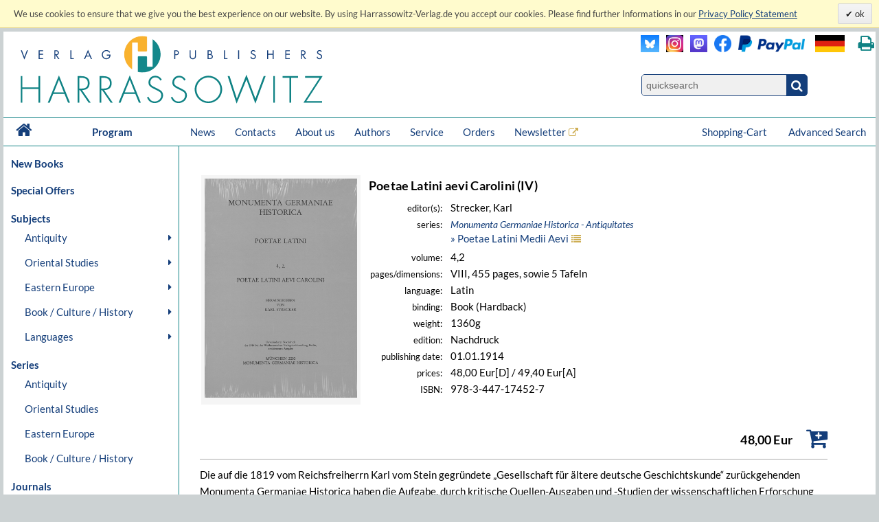

--- FILE ---
content_type: text/html; charset=UTF-8
request_url: https://www.harrassowitz-verlag.de/isbn_9783447174527.ahtml
body_size: 12466
content:
<!DOCTYPE html>
<html>
<head>
<meta http-equiv="content-type" content="text/html; charset=utf-8" />
<meta http-equiv="cache-control" content="max-age=0" />
<meta http-equiv="cache-control" content="no-cache" />
<meta http-equiv="expires" content="Thu, 01 Apr 2012 00:00:00 GMT" />
<meta http-equiv="pragma" content="no-cache" />
<meta name="generator" content="OrderOnline DatabasePublishing/" />
<meta name="generator-company" content="MSU Medien-Service-Untermain GmbH, Weichertstasse 20, 63741 Aschaffenburg" />
<meta name="generator-url" content="http://www.msu.biz/" />
<title>Harrassowitz Verlag - The Harrassowitz Publishing House Harrassowitz Verlag</title>
<meta name="google-site-verification" content="Loc1HT-pLCE2ebWSfws7i_A77unA_P-T0P0TEAIbpSY" />
<meta name="content-language" content="en" />
<meta name="author" content="The Harrassowitz Publishing House" />
<meta name="audience" content="all" />
<meta name="publisher" content="The Harrassowitz Publishing House" />
<meta name="revisit-after" content="1 days" />
<meta name="description" lang="en" content="The Harrassowitz Verlag publishes scholarly books and periodicals on Oriental, Slavic and Book and Library Studies. The publishing section forms one part of Otto Harrassowitz GmbH & Co. KG." />
<meta name="robots" content="index, follow, noodp" />
<meta name="copyright" content="The Harrassowitz Publishing House" />
<meta name="page-topic" content="Books" />
<meta name="keywords" lang="en" content="Oriental,Studies,Slavic,Studies,Cultural,History,Ancient,Near,East,Classical,Studies,Egyptology,Orientalistik,Kulturgeschichte,Geschichte,Osteuropa,Slavistik,Slawistik,Verlag,Publisher,2,Weltkrieg,Achämeniden,Aegean,Studies,African,Studies,Afrikanistik,Ägäis/Geschichte,Ägypten/Christen,Ägypten/Literatur,Ägyptologie,Akkadian,Albanien,Altägyptische,Religion,Altaistic,Studies,Altaistik,Alte,Geschichte,Altes,Testament,Altorientalistik,Anatolian,Studies,Ancient,Near,East,Ancient,Near,Eastern,History,Ancient,Near,Eastern,Studies,Ancient,Palestine,Anthropology,Antike,Antikes,Bauwesen,Arabic,dialects,Arabic,grammar,Arabic,grammarians,Arabic,lexigography,Arabic,linguistics,Arabic,Studies,Arabistik,Aramäisch,Aramaistik,Archaeology,Archäologie,Art,History,Asien,Assyria,Assyriology,Äthiopien,Äthiopistik,Außereuropäische,Geschichte,Balkan,Balkan,Studies,Barock,Biblical,Studies,Bibliotheksgeschichte,Bibliothekswissenschaften,Bosnien,und,Herzegowina,Bronzezeit,Buch-,und,Bibliotheksgeschichte,Buchdruck,Buchgeschichte,Buddhist,Studies,Byzantine,Studies,Byzantinistik,Central,Asian,Studies,China,Chinese,studies,Christian,Orient,Christlicher,Orient,christlich-islamische,Beziehungen,Classical,Arabic,language,Codicology,Coptology,Cultural,Studies,Dialectology,Drittes,Reich,Early,Modern,Times,East,Asia,Studies,East,European,History,Egyptology,Erster,Weltkrieg,Ethiopian,Studies,Ethnografie,Ethnologie,Etymology,Finno-ugric,Studies,Finnougristik,Folklore,Studies,Franckesche,Stiftungen,Frühe,Neuzeit,Gallipoli,Gender,Studies,Germanistik,Geschichte,Griechenland/Geschichte,Handschriften,Han-Dynastie,Häresie,Hebräisch,Hebraistik,Hebrew,Studies,Heiliges,Römisches,Reich,Hellenismus,Herzog,August,Bibliothek,History,History,of,Religions,Humanismus,Indien/Religion,Indien/Sprache,Indo-European,Studies,Indologie,Indology,Iranian,Studies,Iranistik,Islamic,Studies,Islamische,Theologie,Islamisches,Recht,Islamwissenschaft,Italien/Buchgeschichte,Italien/Geschichte,Japan,Japan/Kunst,Japanese,Studies,Japanologie,Jewish,Studies,Judaistik,Jüdische,Geschichte,Jüdische,Studien,Jugoslawien,Kirchengeschichte,Kirchenrecht,Klassische,Archäologie,Klassische,Philologie,Klassisches,Arabisch,Kodikologie,Kollaboration,Kommunikationsgeschichte,Kopten,Koptologie,Koranhermeneutik,Korean,Studies,Koreanistik,Kosovo,Kulturgeschichte,Kulturtheorie,Kulturwissenschaft,Kunstgeschichte,Languages,of,the,Ancient,World,Levant,Library,Studies,Linguistics,Linguistik,Literaturgeschichte,Literaturwissenschaft,Liturgiewissenschaft,Manchu,languages,Manchu-Tungusic,Mandschu,Mandschuristik,Maritime,History,Mazedonien,Mediävistik,Mediengeschichte,Mediterranean,Studies,Medizingeschichte,Metalinguistik,Middle,Assyrian,period,Middle,Eastern,Studies,Migration,Mineralogie,Missionsgeschichte,Mittelalter,Mittellatein,Mongol,language,Mongolian,Mongolic,Studies,Mongolistik,Musikgeschichte,Muslim,Studies,Mythologie,Nationalismus,Nationalsozialismus,Nationalstaat,Non,European,History,Nordic,Studies,Nubien,Numismatik,Okkupation,Ostasien,Ostasienwissenschaft,Osteuropa,Paleography,Papyrology,Partisanen,Periodicals,Philhellenismus,Philology,Philosophie,Phonetics,Phonology,Pietismus,Polen/Geschichte,Politik,Pornografie,Pottery,Prähistorische,Archäologie,Provinzialrömische,Archäologie,Publisher,Publishing,house,Quelle,Rechtsgeschichte,Reformation,Reisen,Religion,Religionswissenschaft,Religious,Studies,Renaissance,Rezeptionsgeschichte,Rhodos,Römische,Archäologie,Russia/Languages,Russian,literature,Russisch-deutsches,Wörterbuch,Russisch-orthodoxe,Kirche,Russistik,Russland/Geschichte,Sanskrit,Schamanismus,Scharia,Scholarly,books,Semitic,languages,Semitic,Studies,Semitistik,Serbisch,Sibirien,Sinologie,Sinology,Slavic,literatures,South,Asia,Studies,Sozialgeschichte,Sozialismus,Soziolinguistik,Soziologie,Sprachwissenschaft,Südostasien,Südosteuropa,Südosteuropa/Geschichte,Sutra,Symbolik,Syrien,Syrologie,Tamilen,Tempelarchitektur,Thailand/Literatur,Theologie,Theologische,Ethik,Thüringen/Geschichte,Tibetkunde,Transeurasian,Tschechien/Literaturgeschichte,Tungusic,Studies,Turcology,Türkei/Geschichte,Türkei/Politik,Turkic,linguistics,Turkic,Studies,Turkish,Studies,Typology,Ukrainistik,Uralic,Studies,Uralistik,Urbanistik,Urkunde,Uyghur,Vergleichende,Literaturwissenschaft,Verlagsgeschichte,Vorderasiatische,Archäologie,Weimarer,Republik,Wissenschaftsgeschichte,Zeitgeschichte,Zensur,Zentral-,und,Innerasienforschung,zentralasiatische,Turkologie,Zentralasienwissenschaften" />
<meta name="date" content="2026-01-03T23:33:10" />
<link rel="canonical" href="https://www.harrassowitz-verlag.de/isbn_9783447174527.ahtml" />
<script type="text/javascript" src="/mimg/jslib/jquery/jquery-1.11.2.min.js"></script>
<script type="text/javascript" src="/mimg/jslib/OO_global.js"></script>
<meta name="viewport" content="width=device-width, initial-scale=1">
<link rel="apple-touch-icon" sizes="120x120" href="/apple-touch-icon-120x120-precomposed.png" /> 
<link rel="apple-touch-icon" sizes="152x152" href="/apple-touch-icon-152x152-precomposed.png" />

<meta content="Buch | Poetae Latini aevi Carolini (IV) | 978-3-447-17452-7" name="description" data-dynamic_meta_tag="1" />
<meta property="og:type" content="book" data-dynamic_meta_tag="1" />
<meta property="og:title" content="Poetae Latini aevi Carolini (IV)" data-dynamic_meta_tag="1" />
<meta property="og:url" content="https://www.harrassowitz-verlag.de/isbn_9783447174527.ahtml" data-dynamic_meta_tag="1" />
 <meta property="og:image" content="https://www.harrassowitz-verlag.de/dzo/artikel/111/006/6321_111.jpg" data-dynamic_meta_tag="1" />
 <meta property="og:image:width" content="417" data-dynamic_meta_tag="1" />
 <meta property="og:image:height" content="600" data-dynamic_meta_tag="1" />
 <meta property="og:description" content="Buch | Harrassowitz Verlag" data-dynamic_meta_tag="1" />
<meta property="book:title" content="Poetae Latini aevi Carolini (IV)" data-dynamic_meta_tag="1" />
<meta property="book:isbn" content="978-3-447-17452-7" data-dynamic_meta_tag="1" />
<meta property="book:author" content="" data-dynamic_meta_tag="1" />
<meta property="book:release_date" content="1914-01-01" data-dynamic_meta_tag="1" /><!-- meta name=viewport content="width=device-width, initial-scale=1" -->
<script type="text/javascript" src="/mimg/jslib/jquery/jquery-impromptu-6.2.2.js"></script>
<link rel="stylesheet" href="/unit/includes/font-awesome/css/font-awesome.min.css">
<script type="text/javascript" src="/unit/includes/imagesLoaded.js"></script>
<script type="text/javascript" src="/unit/includes/nivo/jquery.nivo.slider.pack.js"></script>
<script type="text/javascript" src="/unit/includes/jquery.bpopup.min.js"></script>
<script type="text/javascript" src="/unit/includes/basic.js"></script>
<link rel="stylesheet" type="text/css" href="/unit/includes/style.css" />

  <script type="text/javascript">
  <!--
  
    function OO_check_cookie() {
      return true;
      if ('' == 'yes') return true;
      var wkid = document.cookie;
      if (wkid == '') {
        document.cookie = "test=0013";
        wkid = document.cookie;
      }
      if ( wkid.indexOf("0013") < 0  || navigator.cookieEnabled == false) {
        alert("Cookies sind in Ihrem Browser nicht aktiviert,\ndiese Funktion steht leider nicht zur Verfügung! - " + document.cookie);
        return false;
      }
      return true;
    }
    function OO_strzero(zahl) {
      if ( zahl < 10 ) return '0' + zahl;
      return zahl;
    }
    function OO_get_wkobject (obj) {
      var feld = document.getElementById(obj); //alert(feld);
      if (typeof(feld) != 'object' || feld == null ) return '';
      if (feld.type == "hidden") return(feld.value);
      if (feld.type == "text") {
        var wert = feld.value.replace(/^0+/, "");
            wert = parseInt(wert);
        feld.value = (isNaN(wert) || wert < 1) ? '' : wert;
        return(feld.value);
      }
      if (feld.type == "checkbox") return (feld.checked == true) ? feld.value : '';
      if (feld.type == 'select' || feld.type == 'select-one') return(feld[feld.selectedIndex].value);
      return '';
    }
    function ajtest(add,dest,callobj) {
      if ( 'ENG' != '') add += '&_PART_=ENG';
      //console.log(add);
      var wkein = new OO_AjaxRequest();
          wkein.callback = function() { if (AjaxResponse != '') { 
  $.prompt(AjaxResponse, { 
    buttons: { }, timeout:1500, opacity: 0,overlayspeed: 0,promptspeed: 0, closeText:'',
    position: { container: '#'+callobj, x: -270, y: -50, width:270 }
  });
}
if ( $('#cartinfoshort').length > 0 ) $('#cartinfoshort').load('/cgi-bin/cartinfo.cgi'); }
      var wkres = wkein.Request('post',dest,add);
    } 
    var wk = {};
    function OO_handleWKlist(gruppe, wkid) {
      if ( !OO_check_cookie() == true) return;
      if (gruppe == "" || gruppe == undefined) return;
      var wkarr = new Array();
      var ok = true;
      $.each(WKLIST, ok = function(key, value) {
        if ( value.group != gruppe || typeof(WKLIST[key]) != "object" ) return;
        var erg = OO_handleWK(key, 'L');
        if (typeof(erg) == 'boolean') { ok = false; return false; }
        if (typeof(erg) == 'string' && erg == '') return;
        wkarr.push('"'+key+'",{"ref","'+WKLIST[key].ref+'","values",'+WKLIST[key].values+',"link","'+WKLIST[key].link+'","'+WKGRPS[gruppe].gtype+'","'+gruppe+'"}');
      });
      if (wkarr.length < 1 || ! ok ) return;
      $.each(WKGRPS[gruppe], function(k,v) { wkarr.push('"'+k+'","'+v+'"'); });
      ajtest('wktype='+WKGRPS[gruppe].gtype+'&wkdata={'+wkarr.join(',')+'}','/pcgi/ajax-wkinfo.cgi','wklink_'+wkid);
    }
    function OO_handleWK(wkid, mode) {
      if ( !OO_check_cookie() == true) return;
      if (wkid == "" || wkid == undefined) return;
      var wkstring = '';
      var erg = OO_getWkdata(wkid);
      if (typeof(erg) == 'object') {
        if ( erg.etype ) {
          if (erg.etype == 'A' && WKLIST[wkid].aalert) OOform_alert('wklink_'+wkid, WKLIST[wkid].aalert, '', 'no');
          if (erg.etype == 'V' && WKLIST[wkid].valert) OOform_alert('wklink_'+wkid, WKLIST[wkid].valert, '', 'no');
          if (erg.etype == 'X' && WKLIST[wkid].xalert) alert(WKLIST[wkid].xalert);
          if (erg.obj) $('#'+erg.obj).focus();
          if (mode && mode == 'L') return false;
          return;
        }
        return;
      }
      if (typeof(erg) == 'string') {
        if (erg == '') return '';
        WKLIST[wkid].values = erg;
        if (mode && mode == 'L') return 'OK';
        var valarr = new Array();
        $.each(WKLIST[wkid], function(k,v) {
          if (k == 'link' || k == 'ref' || k == 'table' || k == 'unit' || k == 'typ') valarr.push('"'+k+'","'+v+'"');
          if (k == 'values') valarr.push('"'+k+'",'+v);
        });
        ajtest('wktype=single&wkdata={"'+wkid+'",{'+valarr.join(',')+'}}','/pcgi/ajax-wkinfo.cgi','wklink_'+wkid);
      }
      return;
    }

    function OO_getWkdata(wkid) {
      if (wkid == "" || wkid == undefined) return;
      var wert = OO_get_wkobject(wkid);
      if (wert == '') return {etype : 'A', obj : wkid};
      var anzahl = new Array();
      switch ( WKLIST[wkid].typ ) {
        case 'N':
          return "'"+wert+"'";
          break;
        case 'S':
          var variante = OO_get_wkobject(wkid+'_A');
          if (variante == '') return {etype : 'V', obj : wkid+'_A'};
          return '{"'+variante+'","'+wert+'"}';
          break;
        case 'P':
          var vari_a = OO_get_wkobject(wkid+'_A');
          if (vari_a == '') return {etype : 'V', obj : wkid+'_A'};
          var vari_b = OO_get_wkobject(wkid+'_B');
          if (vari_b == '') return {etype : 'V', obj : wkid+'_B'};
          var variante = vari_a+''+vari_b;
          if ( typeof(WKLIST[wkid].nv) == 'Array') {
            if ($.inArray(variante , WKLIST[wkid].nv) > -1) return {etype : 'X', obj : wkid+'_A'};
          }
          return '{"'+variante+'","'+wert+'"}';
          break;
        case 'G':
          for (var i=1; i<=WKLIST[wkid].var1; i++) {
            for (var j=1; j<=WKLIST[wkid].var2; j++) {
              var variante = OO_strzero(i) +''+ OO_strzero(j);
              var wert = OO_get_wkobject(wkid+'_'+variante);
              if (wert != '') anzahl.push( '{"'+variante+'","'+wert+'"}');
            }
          }
          if (anzahl.length < 1) return {etype : 'V', obj : wkid+'0101'};
          break;
        case 'DG':
          $.each(WKLIST[wkid].dln, function(z,val) {
            var wert = OO_get_wkobject(wkid+'_'+val);
            if (wert != '') anzahl.push( '{"'+val+'","'+wert+'"}');
          });
          if (anzahl.length < 1) return {etype : 'V', obj : wkid};
          break;
        default:
          return '';
      }
      return '[' + anzahl.join(',') + ']';
    }
    
var WKLIST = {"WK1":{"link":"/title_6321.ahtml","prs":"48.00","ref":"6321","table":"artikel","typ":"N","unit":"harrassowitz"}}
var google_tag_params = {"ecomm_pagetype":"other","ecomm_prodid":["6321"],"ecomm_totalvalue":["48.00"]}
  window.focus();

  -->
  </script>

<script language="javascript" type="text/javascript">
 $(document).ready(function() {
  
      replace_image('detailimg', '/dzo/artikel/111/006/6321_111.jpg'); cookieLawAccept('E','');
init_menues();

$('a.a_ext').click(function (e) { if($(this).data('linkref') > 0) { openExternalLink('ENG', e, this);}; });
$('a.a_ext_noicon').click(function (e) { if($(this).data('linkref') > 0) { openExternalLink('ENG', e, this);}; });

$.HA.loadHomeCarousel();

if ( $('#cartinfoshort').length > 0  ) {
    $('#cartinfoshort').load('/cgi-bin/cartinfo.cgi');
}
if ( $('#breadcrumbs-two').length > 0 ) {
  $('#breadcrumbs-two').append("");
}

jQuery(window).scroll(
  function(){jQuery(this).scrollTop()>100?jQuery("#scrollTopBtn").css({left:jQuery('#page').offset().left + jQuery('#page').outerWidth() + 30 + 'px'}).fadeIn():jQuery("#scrollTopBtn").fadeOut()}),
   jQuery(function(){
     //jQuery("#scrollTopBtn").css({left:jQuery('#page').offset().left + jQuery('#page').outerWidth() + 30 + 'px'});
     jQuery("#scrollTopBtn").bind("click",function(e){
       jQuery("html, body").stop().animate({scrollTop:jQuery('#page').offset().top-80},1000,"")})
});
 });
</script>
</head>

<body id="body_1146">
<a name="pagetop"></a>
<div id="cookielawbar"> 
 <div class="cl-row">
  <div class="cl-message lfloat">
   We use cookies to ensure that we give you the best experience on our website. By using Harrassowitz-Verlag.de you accept our cookies. Please find further Informations in our <a href="dataprivacy.ahtml"><u>Privacy Policy Statement</u></a>
  </div>
  <div class="cl-actions rfloat">
   <a href="javascript:cookieLawAccept('E','ok');" class="cl-button cl-accept">          ok            </a>
  </div>
 </div>
</div>

<div id="page">

 <div id="main_header">

  <div id="header_left"><a class="logo" href="/ENG/index.ahtml"><img src="/dzo/content/101/20_101.svg"></a></div>
<div id="header_right">
<table id="head_meta">
<tbody>
<tr>
<td>
 <div class="lfloat"><a class="a_ext_noicon" href="#" data-linkref="63" target="_harrfb" 
rel="noopener noreferrer" title="Visit us on Blue Sky"><img class="inlogo" src="/dzo/content/108/20_108.png" alt="Blue Sky"></a></div>

 <div class="lfloat"><a class="a_ext_noicon" href="#" data-linkref="83" target="_harrfb" 
rel="noopener noreferrer" title="Visit us on Instagram"><img class="mslogo" src="/dzo/content/107/20_107.jpg" alt="Instagram"></a></div>

 <div class="lfloat"><a class="a_ext_noicon" href="#" data-linkref="62" target="_harrfb" 
rel="noopener noreferrer" title="Visit us on Mastodon"> <img class="mslogo" src="/dzo/content/106/20_106.png" alt="Mastodon"></a></div>

 <div class="lfloat"><a class="a_ext_noicon" href="#" data-linkref="64" target="_harrfb" 
rel="noopener noreferrer" title="Visit us on Facebook"> <img class="fblogo" src="/dzo/content/105/20_105.png" alt="Facebook></a></div>

 <div class="lfloat"><img class="pplogo" src="/dzo/content/102/20_102.png" alt="PayPal"></div>

 <div class="lfloat"><img onclick="$.HA.switch_lang('DEU');"  title="zur deutschen Version wechseln" class="lflag point" src="/dzo/content/104/20_104.png" alt="deutsche Version"></div>
 <div class="lfloat"><i title="Print this page." onclick="$.HA.print();" class="fa fa-print txt18 fg_turk ml20 pointer" aria-hidden="true"></i></div>
 <div class="clear"></div>
</td>
</tr>
<tr>
<td>
<div class="qsearch"><form action="/ENG/search.ahtml" method="get"><input name="act" type="hidden" value="suchen" /><div class="qsearchleft"><input name="type" type="hidden" value="quick" /><input id="stichwort" class="forminput" name="keyword" type="search" placeholder="quicksearch" /></div><button class="btn startsearch fa fa-search" type="submit" value=""></button></form>
<div class="clear">&nbsp;</div>
</div>
</td>
</tr>
</tbody>
</table>
<div class="clear">&nbsp;</div>
</div>

<div class="clear">&nbsp;</div>

<nav id="head_nav">
<ul>
<li class="first"><a href="/ENG/index.ahtml">&nbsp;<i class="fa fa-home txt18 lh4" aria-hidden="true"></i>&nbsp;</a></li>
<li class="program"><a href="/ENG/index.ahtml">Program</a></li>
<li><a href="/ENG/news.ahtml">News</a></li>
<li><a href="/ENG/contacts.ahtml">Contacts</a></li>
<li><a href="/ENG/about.ahtml">About us</a></li>
<li><a href="/ENG/publicationrequest.ahtml">Authors</a></li>
<li><a href="/ENG/catalogs.ahtml">Service</a></li>
<li><a href="/ENG/orders.ahtml">Orders</a></li>
<li><a class="a_ext" href="#" data-linkref="51" target="_blank" 
rel="noopener noreferrer">Newsletter</a>
<li style="float:right;"><a href="/ENG/search.ahtml">Advanced Search</a></li>
<li style="float:right;"><a class="top_nav_wk" href="/ENG/cart.ahtml">Shopping-Cart&nbsp;<span id="cartinfoshort"></span></a></li>
<li class="hnavhide"><a id="menue" class="icon menue" title="Menue"></a></li>
<li class="hnavhide"><a id="warenkorb" title="Zum Warenkorb"></a></li>
</ul>
</nav>

  <div class="clear"></div>

 </div>

 <table id="inhalt">
  <tr>
  <td id="main_nav">
      <ul class="left_nav">
    <li class="mtab_list1"><a href="/newbooks.ahtml">New Books</a></li>
   </ul>

  <ul class="left_nav">
    <li class="mtab_list1"><a href="/specialoffers.ahtml">Special Offers</a></li>
   </ul>
<ul class="left_nav" id="left_nav">

 <li class="mtab_list1"><span class="mtab_list0">Subjects</span>
  <li class="mtab_list2"><a href="javascript:void();" data-subtab="subtab_781" title="Antiquity">Antiquity</a>
  <ul id="subtab_781" class="level1_tab">
   <li class="mtab_list3"><a href="javascript:void();" data-subtab="subtab_766" title="Ancient Egypt">Ancient Egypt</a>
   <ul id="subtab_766" class="level2_tab">
    <li class="mtab_list4"><a href="/Archaeology/subjects_798.ahtml" title="Archaeology">Archaeology</a></li>
    <li class="mtab_list4"><a href="/History/subjects_799.ahtml" title="History">History</a></li>
    <li class="mtab_list4"><a href="/Language/subjects_800.ahtml" title="Language">Language</a></li>
    <li class="mtab_list4"><a href="/Law/subjects_801.ahtml" title="Law">Law</a></li>
    <li class="mtab_list4"><a href="/Literary Studies/subjects_802.ahtml" title="Literary Studies">Literary Studies</a></li>
    <li class="mtab_list4"><a href="/Religion/subjects_803.ahtml" title="Religion">Religion</a></li>
   </ul>
  </li>
   <li class="mtab_list3"><a href="javascript:void();" data-subtab="subtab_767" title="Ancient Near East">Ancient Near East</a>
   <ul id="subtab_767" class="level2_tab">
    <li class="mtab_list4"><a href="/Archaeology/subjects_804.ahtml" title="Archaeology">Archaeology</a></li>
    <li class="mtab_list4"><a href="/History/subjects_805.ahtml" title="History">History</a></li>
    <li class="mtab_list4"><a href="/Language/subjects_806.ahtml" title="Language">Language</a></li>
    <li class="mtab_list4"><a href="/Law/subjects_807.ahtml" title="Law">Law</a></li>
    <li class="mtab_list4"><a href="/Literary Studies/subjects_808.ahtml" title="Literary Studies">Literary Studies</a></li>
    <li class="mtab_list4"><a href="/Religion/subjects_809.ahtml" title="Religion">Religion</a></li>
   </ul>
  </li>
   <li class="mtab_list3"><a href="javascript:void();" data-subtab="subtab_768" title="Classical Studies">Classical Studies</a>
   <ul id="subtab_768" class="level2_tab">
    <li class="mtab_list4"><a href="/Archaeology/subjects_784.ahtml" title="Archaeology">Archaeology</a></li>
    <li class="mtab_list4"><a href="/History/subjects_810.ahtml" title="History">History</a></li>
    <li class="mtab_list4"><a href="/Language/subjects_811.ahtml" title="Language">Language</a></li>
    <li class="mtab_list4"><a href="/Law/subjects_812.ahtml" title="Law">Law</a></li>
    <li class="mtab_list4"><a href="/Literary Studies/subjects_813.ahtml" title="Literary Studies">Literary Studies</a></li>
    <li class="mtab_list4"><a href="/Religion/subjects_814.ahtml" title="Religion">Religion</a></li>
   </ul>
  </li>
  </ul>
 </li>
  <li class="mtab_list2"><a href="javascript:void();" data-subtab="subtab_782" title="Oriental Studies">Oriental Studies</a>
  <ul id="subtab_782" class="level1_tab">
   <li class="mtab_list3"><a href="/Linguistics /Indo-European Studies/subjects_777.ahtml" title="Linguistics /Indo-European Studies">Linguistics /Indo-European Studies</a></li>
   <li class="mtab_list3"><a href="javascript:void();" data-subtab="subtab_785" title="Ethiopian &amp; African Studies">Ethiopian &amp; African Studies</a>
   <ul id="subtab_785" class="level2_tab">
    <li class="mtab_list4"><a href="/Archaeology/subjects_826.ahtml" title="Archaeology">Archaeology</a></li>
    <li class="mtab_list4"><a href="/History/subjects_825.ahtml" title="History">History</a></li>
    <li class="mtab_list4"><a href="/Language/subjects_824.ahtml" title="Language">Language</a></li>
    <li class="mtab_list4"><a href="/Law/subjects_823.ahtml" title="Law">Law</a></li>
    <li class="mtab_list4"><a href="/Literary Studies/subjects_822.ahtml" title="Literary Studies">Literary Studies</a></li>
    <li class="mtab_list4"><a href="/Religion/subjects_821.ahtml" title="Religion">Religion</a></li>
   </ul>
  </li>
   <li class="mtab_list3"><a href="javascript:void();" data-subtab="subtab_783" title="Jewish, Hebrew &amp; Aramaic Studies">Jewish, Hebrew &amp; Aramaic Studies</a>
   <ul id="subtab_783" class="level2_tab">
    <li class="mtab_list4"><a href="/Archaeology/subjects_832.ahtml" title="Archaeology">Archaeology</a></li>
    <li class="mtab_list4"><a href="/History/subjects_831.ahtml" title="History">History</a></li>
    <li class="mtab_list4"><a href="/Language/subjects_830.ahtml" title="Language">Language</a></li>
    <li class="mtab_list4"><a href="/Law/subjects_829.ahtml" title="Law">Law</a></li>
    <li class="mtab_list4"><a href="/Literary Studies/subjects_828.ahtml" title="Literary Studies">Literary Studies</a></li>
    <li class="mtab_list4"><a href="/Religion/subjects_827.ahtml" title="Religion">Religion</a></li>
   </ul>
  </li>
   <li class="mtab_list3"><a href="javascript:void();" data-subtab="subtab_786" title="Christian Orient /Byzantine Studies">Christian Orient /Byzantine Studies</a>
   <ul id="subtab_786" class="level2_tab">
    <li class="mtab_list4"><a href="/Archaeology/subjects_838.ahtml" title="Archaeology">Archaeology</a></li>
    <li class="mtab_list4"><a href="/History/subjects_837.ahtml" title="History">History</a></li>
    <li class="mtab_list4"><a href="/Language/subjects_836.ahtml" title="Language">Language</a></li>
    <li class="mtab_list4"><a href="/Law/subjects_835.ahtml" title="Law">Law</a></li>
    <li class="mtab_list4"><a href="/Literary Studies/subjects_834.ahtml" title="Literary Studies">Literary Studies</a></li>
    <li class="mtab_list4"><a href="/Religion/subjects_833.ahtml" title="Religion">Religion</a></li>
   </ul>
  </li>
   <li class="mtab_list3"><a href="javascript:void();" data-subtab="subtab_775" title="Islam /Middle Eastern Studies /Semitics">Islam /Middle Eastern Studies /Semitics</a>
   <ul id="subtab_775" class="level2_tab">
    <li class="mtab_list4"><a href="/Archaeology/subjects_820.ahtml" title="Archaeology">Archaeology</a></li>
    <li class="mtab_list4"><a href="/History/subjects_819.ahtml" title="History">History</a></li>
    <li class="mtab_list4"><a href="/Language/subjects_818.ahtml" title="Language">Language</a></li>
    <li class="mtab_list4"><a href="/Law/subjects_817.ahtml" title="Law">Law</a></li>
    <li class="mtab_list4"><a href="/Literary Studies/subjects_816.ahtml" title="Literary Studies">Literary Studies</a></li>
    <li class="mtab_list4"><a href="/Religion/subjects_815.ahtml" title="Religion">Religion</a></li>
   </ul>
  </li>
   <li class="mtab_list3"><a href="javascript:void();" data-subtab="subtab_776" title="Iranian Studies">Iranian Studies</a>
   <ul id="subtab_776" class="level2_tab">
    <li class="mtab_list4"><a href="/Archaeology/subjects_844.ahtml" title="Archaeology">Archaeology</a></li>
    <li class="mtab_list4"><a href="/History/subjects_843.ahtml" title="History">History</a></li>
    <li class="mtab_list4"><a href="/Language/subjects_842.ahtml" title="Language">Language</a></li>
    <li class="mtab_list4"><a href="/Law/subjects_841.ahtml" title="Law">Law</a></li>
    <li class="mtab_list4"><a href="/Literary Studies/subjects_840.ahtml" title="Literary Studies">Literary Studies</a></li>
    <li class="mtab_list4"><a href="/Religion/subjects_839.ahtml" title="Religion">Religion</a></li>
   </ul>
  </li>
   <li class="mtab_list3"><a href="javascript:void();" data-subtab="subtab_787" title="Indology">Indology</a>
   <ul id="subtab_787" class="level2_tab">
    <li class="mtab_list4"><a href="/Archaeology/subjects_850.ahtml" title="Archaeology">Archaeology</a></li>
    <li class="mtab_list4"><a href="/History/subjects_849.ahtml" title="History">History</a></li>
    <li class="mtab_list4"><a href="/Language/subjects_848.ahtml" title="Language">Language</a></li>
    <li class="mtab_list4"><a href="/Law/subjects_847.ahtml" title="Law">Law</a></li>
    <li class="mtab_list4"><a href="/Literary Studies/subjects_846.ahtml" title="Literary Studies">Literary Studies</a></li>
    <li class="mtab_list4"><a href="/Religion/subjects_845.ahtml" title="Religion">Religion</a></li>
   </ul>
  </li>
   <li class="mtab_list3"><a href="javascript:void();" data-subtab="subtab_789" title="South Asian Studies">South Asian Studies</a>
   <ul id="subtab_789" class="level2_tab">
    <li class="mtab_list4"><a href="/Archaeology/subjects_856.ahtml" title="Archaeology">Archaeology</a></li>
    <li class="mtab_list4"><a href="/History/subjects_855.ahtml" title="History">History</a></li>
    <li class="mtab_list4"><a href="/Language/subjects_854.ahtml" title="Language">Language</a></li>
    <li class="mtab_list4"><a href="/Law/subjects_853.ahtml" title="Law">Law</a></li>
    <li class="mtab_list4"><a href="/Literary Studies/subjects_852.ahtml" title="Literary Studies">Literary Studies</a></li>
    <li class="mtab_list4"><a href="/Religion/subjects_851.ahtml" title="Religion">Religion</a></li>
   </ul>
  </li>
   <li class="mtab_list3"><a href="javascript:void();" data-subtab="subtab_790" title="Turkology">Turkology</a>
   <ul id="subtab_790" class="level2_tab">
    <li class="mtab_list4"><a href="/Archaeology/subjects_862.ahtml" title="Archaeology">Archaeology</a></li>
    <li class="mtab_list4"><a href="/History/subjects_861.ahtml" title="History">History</a></li>
    <li class="mtab_list4"><a href="/Language/subjects_860.ahtml" title="Language">Language</a></li>
    <li class="mtab_list4"><a href="/Law/subjects_859.ahtml" title="Law">Law</a></li>
    <li class="mtab_list4"><a href="/Literary Studies/subjects_858.ahtml" title="Literary Studies">Literary Studies</a></li>
    <li class="mtab_list4"><a href="/Religion/subjects_857.ahtml" title="Religion">Religion</a></li>
   </ul>
  </li>
   <li class="mtab_list3"><a href="javascript:void();" data-subtab="subtab_791" title="Finno-Ugric, Uralic &amp; Altaistic Studies">Finno-Ugric, Uralic &amp; Altaistic Studies</a>
   <ul id="subtab_791" class="level2_tab">
    <li class="mtab_list4"><a href="/Archaeology/subjects_868.ahtml" title="Archaeology">Archaeology</a></li>
    <li class="mtab_list4"><a href="/History/subjects_867.ahtml" title="History">History</a></li>
    <li class="mtab_list4"><a href="/Language/subjects_866.ahtml" title="Language">Language</a></li>
    <li class="mtab_list4"><a href="/Law/subjects_865.ahtml" title="Law">Law</a></li>
    <li class="mtab_list4"><a href="/Literary Studies/subjects_864.ahtml" title="Literary Studies">Literary Studies</a></li>
    <li class="mtab_list4"><a href="/Religion/subjects_863.ahtml" title="Religion">Religion</a></li>
   </ul>
  </li>
   <li class="mtab_list3"><a href="javascript:void();" data-subtab="subtab_792" title="Central Asiatic Studies">Central Asiatic Studies</a>
   <ul id="subtab_792" class="level2_tab">
    <li class="mtab_list4"><a href="/Archaeology/subjects_874.ahtml" title="Archaeology">Archaeology</a></li>
    <li class="mtab_list4"><a href="/History/subjects_873.ahtml" title="History">History</a></li>
    <li class="mtab_list4"><a href="/Language/subjects_872.ahtml" title="Language">Language</a></li>
    <li class="mtab_list4"><a href="/Law/subjects_871.ahtml" title="Law">Law</a></li>
    <li class="mtab_list4"><a href="/Literary Studies/subjects_870.ahtml" title="Literary Studies">Literary Studies</a></li>
    <li class="mtab_list4"><a href="/Religion/subjects_869.ahtml" title="Religion">Religion</a></li>
   </ul>
  </li>
   <li class="mtab_list3"><a href="javascript:void();" data-subtab="subtab_793" title="Chinese &amp; Korean Studies">Chinese &amp; Korean Studies</a>
   <ul id="subtab_793" class="level2_tab">
    <li class="mtab_list4"><a href="/Archaeology/subjects_880.ahtml" title="Archaeology">Archaeology</a></li>
    <li class="mtab_list4"><a href="/History/subjects_879.ahtml" title="History">History</a></li>
    <li class="mtab_list4"><a href="/Language/subjects_878.ahtml" title="Language">Language</a></li>
    <li class="mtab_list4"><a href="/Law/subjects_877.ahtml" title="Law">Law</a></li>
    <li class="mtab_list4"><a href="/Literary Studies/subjects_876.ahtml" title="Literary Studies">Literary Studies</a></li>
    <li class="mtab_list4"><a href="/Religion/subjects_875.ahtml" title="Religion">Religion</a></li>
   </ul>
  </li>
   <li class="mtab_list3"><a href="javascript:void();" data-subtab="subtab_794" title="Japanese Studies">Japanese Studies</a>
   <ul id="subtab_794" class="level2_tab">
    <li class="mtab_list4"><a href="/Archaeology/subjects_886.ahtml" title="Archaeology">Archaeology</a></li>
    <li class="mtab_list4"><a href="/History/subjects_885.ahtml" title="History">History</a></li>
    <li class="mtab_list4"><a href="/Language/subjects_884.ahtml" title="Language">Language</a></li>
    <li class="mtab_list4"><a href="/Law/subjects_883.ahtml" title="Law">Law</a></li>
    <li class="mtab_list4"><a href="/Literary Studies/subjects_882.ahtml" title="Literary Studies">Literary Studies</a></li>
    <li class="mtab_list4"><a href="/Religion/subjects_881.ahtml" title="Religion">Religion</a></li>
   </ul>
  </li>
   <li class="mtab_list3"><a href="javascript:void();" data-subtab="subtab_795" title="Religious Studies">Religious Studies</a>
   <ul id="subtab_795" class="level2_tab">
    <li class="mtab_list4"><a href="/Biblical Studies/subjects_887.ahtml" title="Biblical Studies">Biblical Studies</a></li>
    <li class="mtab_list4"><a href="/Buddhism/subjects_888.ahtml" title="Buddhism">Buddhism</a></li>
    <li class="mtab_list4"><a href="/Daoism/subjects_889.ahtml" title="Daoism">Daoism</a></li>
    <li class="mtab_list4"><a href="/Islam/subjects_890.ahtml" title="Islam">Islam</a></li>
    <li class="mtab_list4"><a href="/Manichaeism/subjects_891.ahtml" title="Manichaeism">Manichaeism</a></li>
    <li class="mtab_list4"><a href="/Oriental Religions/subjects_892.ahtml" title="Oriental Religions">Oriental Religions</a></li>
    <li class="mtab_list4"><a href="/Religious Studies/subjects_893.ahtml" title="Religious Studies">Religious Studies</a></li>
   </ul>
  </li>
   <li class="mtab_list3"><a href="/Non-European History/subjects_796.ahtml" title="Non-European History">Non-European History</a></li>
   <li class="mtab_list3"><a href="/Ethnology/subjects_797.ahtml" title="Ethnology">Ethnology</a></li>
  </ul>
 </li>
  <li class="mtab_list2"><a href="javascript:void();" data-subtab="subtab_765" title="Eastern Europe">Eastern Europe</a>
  <ul id="subtab_765" class="level1_tab">
   <li class="mtab_list3"><a href="javascript:void();" data-subtab="subtab_938" title="Polish Studies">Polish Studies</a>
   <ul id="subtab_938" class="level2_tab">
    <li class="mtab_list4"><a href="/History/Politics/subjects_704.ahtml" title="History/Politics">History/Politics</a></li>
    <li class="mtab_list4"><a href="/Language/subjects_703.ahtml" title="Language">Language</a></li>
    <li class="mtab_list4"><a href="/Literary Studies/subjects_701.ahtml" title="Literary Studies">Literary Studies</a></li>
    <li class="mtab_list4"><a href="/Religion/subjects_700.ahtml" title="Religion">Religion</a></li>
   </ul>
  </li>
   <li class="mtab_list3"><a href="javascript:void();" data-subtab="subtab_937" title="Czech /Slovak Studies">Czech /Slovak Studies</a>
   <ul id="subtab_937" class="level2_tab">
    <li class="mtab_list4"><a href="/History/Politics/subjects_711.ahtml" title="History/Politics">History/Politics</a></li>
    <li class="mtab_list4"><a href="/Language/subjects_710.ahtml" title="Language">Language</a></li>
    <li class="mtab_list4"><a href="/Literary Studies/subjects_709.ahtml" title="Literary Studies">Literary Studies</a></li>
    <li class="mtab_list4"><a href="/Religion/subjects_708.ahtml" title="Religion">Religion</a></li>
   </ul>
  </li>
   <li class="mtab_list3"><a href="javascript:void();" data-subtab="subtab_939" title="Baltic /Finno-Ugrian Studies">Baltic /Finno-Ugrian Studies</a>
   <ul id="subtab_939" class="level2_tab">
    <li class="mtab_list4"><a href="/History/Politics/subjects_707.ahtml" title="History/Politics">History/Politics</a></li>
    <li class="mtab_list4"><a href="/Language/subjects_706.ahtml" title="Language">Language</a></li>
    <li class="mtab_list4"><a href="/Literary Studies/subjects_702.ahtml" title="Literary Studies">Literary Studies</a></li>
    <li class="mtab_list4"><a href="/Religion/subjects_705.ahtml" title="Religion">Religion</a></li>
   </ul>
  </li>
   <li class="mtab_list3"><a href="javascript:void();" data-subtab="subtab_940" title="Russian / Ukrainian Studies">Russian / Ukrainian Studies</a>
   <ul id="subtab_940" class="level2_tab">
    <li class="mtab_list4"><a href="/History/Politics/subjects_715.ahtml" title="History/Politics">History/Politics</a></li>
    <li class="mtab_list4"><a href="/Language/subjects_714.ahtml" title="Language">Language</a></li>
    <li class="mtab_list4"><a href="/Literary Studies/subjects_713.ahtml" title="Literary Studies">Literary Studies</a></li>
    <li class="mtab_list4"><a href="/Religion/subjects_712.ahtml" title="Religion">Religion</a></li>
   </ul>
  </li>
   <li class="mtab_list3"><a href="javascript:void();" data-subtab="subtab_941" title="Balkan Studies">Balkan Studies</a>
   <ul id="subtab_941" class="level2_tab">
    <li class="mtab_list4"><a href="/History/Politics/subjects_719.ahtml" title="History/Politics">History/Politics</a></li>
    <li class="mtab_list4"><a href="/Language/subjects_718.ahtml" title="Language">Language</a></li>
    <li class="mtab_list4"><a href="/Law/subjects_721.ahtml" title="Law">Law</a></li>
    <li class="mtab_list4"><a href="/Literary Studies/subjects_717.ahtml" title="Literary Studies">Literary Studies</a></li>
    <li class="mtab_list4"><a href="/Religion/subjects_716.ahtml" title="Religion">Religion</a></li>
   </ul>
  </li>
   <li class="mtab_list3"><a href="javascript:void();" data-subtab="subtab_942" title="Greek /Cyprus Studies">Greek /Cyprus Studies</a>
   <ul id="subtab_942" class="level2_tab">
    <li class="mtab_list4"><a href="/History/Politics/subjects_723.ahtml" title="History/Politics">History/Politics</a></li>
    <li class="mtab_list4"><a href="/Religion/subjects_720.ahtml" title="Religion">Religion</a></li>
    <li class="mtab_list4"><a href="/Thetis/subjects_722.ahtml" title="Thetis">Thetis</a></li>
   </ul>
  </li>
  </ul>
 </li>
  <li class="mtab_list2"><a href="javascript:void();" data-subtab="subtab_764" title="Book / Culture / History">Book / Culture / History</a>
  <ul id="subtab_764" class="level1_tab">
   <li class="mtab_list3"><a href="javascript:void();" data-subtab="subtab_769" title="Book Studies">Book Studies</a>
   <ul id="subtab_769" class="level2_tab">
    <li class="mtab_list4"><a href="/General Interest/subjects_778.ahtml" title="General Interest">General Interest</a></li>
    <li class="mtab_list4"><a href="/History of Publishing/subjects_779.ahtml" title="History of Publishing">History of Publishing</a></li>
    <li class="mtab_list4"><a href="/Law/subjects_780.ahtml" title="Law">Law</a></li>
    <li class="mtab_list4"><a href="/Library Science/subjects_923.ahtml" title="Library Science">Library Science</a></li>
   </ul>
  </li>
   <li class="mtab_list3"><a href="javascript:void();" data-subtab="subtab_770" title="History /Cultural Studies">History /Cultural Studies</a>
   <ul id="subtab_770" class="level2_tab">
    <li class="mtab_list4"><a href="/15/16th Century/subjects_925.ahtml" title="15/16th Century">15/16th Century</a></li>
    <li class="mtab_list4"><a href="/17/18th Century/subjects_926.ahtml" title="17/18th Century">17/18th Century</a></li>
    <li class="mtab_list4"><a href="/19/20th Century/subjects_927.ahtml" title="19/20th Century">19/20th Century</a></li>
    <li class="mtab_list4"><a href="/Art History/subjects_928.ahtml" title="Art History">Art History</a></li>
    <li class="mtab_list4"><a href="/Astrology /Astronomy/subjects_929.ahtml" title="Astrology /Astronomy">Astrology /Astronomy</a></li>
    <li class="mtab_list4"><a href="/Gender Studies/subjects_930.ahtml" title="Gender Studies">Gender Studies</a></li>
    <li class="mtab_list4"><a href="/Jewish Studies/subjects_931.ahtml" title="Jewish Studies">Jewish Studies</a></li>
    <li class="mtab_list4"><a href="/Literary Studies/subjects_117.ahtml" title="Literary Studies">Literary Studies</a></li>
    <li class="mtab_list4"><a href="/Medical History/subjects_932.ahtml" title="Medical History">Medical History</a></li>
    <li class="mtab_list4"><a href="/Medieval Studies/subjects_924.ahtml" title="Medieval Studies">Medieval Studies</a></li>
    <li class="mtab_list4"><a href="/Musicology/subjects_933.ahtml" title="Musicology">Musicology</a></li>
    <li class="mtab_list4"><a href="/Numismatics/subjects_934.ahtml" title="Numismatics">Numismatics</a></li>
    <li class="mtab_list4"><a href="/Sociology/subjects_935.ahtml" title="Sociology">Sociology</a></li>
   </ul>
  </li>
   <li class="mtab_list3"><a href="javascript:void();" data-subtab="subtab_771" title="Library Catalogs">Library Catalogs</a>
   <ul id="subtab_771" class="level2_tab">
    <li class="mtab_list4"><a href="/Augsburg/subjects_731.ahtml" title="Augsburg">Augsburg</a></li>
    <li class="mtab_list4"><a href="/Baden Württemberg/subjects_732.ahtml" title="Baden Württemberg">Baden Württemberg</a></li>
    <li class="mtab_list4"><a href="/Bamberg/subjects_733.ahtml" title="Bamberg">Bamberg</a></li>
    <li class="mtab_list4"><a href="/Berlin/subjects_734.ahtml" title="Berlin">Berlin</a></li>
    <li class="mtab_list4"><a href="/Bern/subjects_735.ahtml" title="Bern">Bern</a></li>
    <li class="mtab_list4"><a href="/Bremen/subjects_736.ahtml" title="Bremen">Bremen</a></li>
    <li class="mtab_list4"><a href="/Catalogs of Greek Manuscripts/subjects_936.ahtml" title="Catalogs of Greek Manuscripts">Catalogs of Greek Manuscripts</a></li>
    <li class="mtab_list4"><a href="/Catalogs of Illuminated Manuscripts/subjects_724.ahtml" title="Catalogs of Illuminated Manuscripts">Catalogs of Illuminated Manuscripts</a></li>
    <li class="mtab_list4"><a href="/Catalogs of Incunabula/subjects_725.ahtml" title="Catalogs of Incunabula">Catalogs of Incunabula</a></li>
    <li class="mtab_list4"><a href="/Catalogs of Medieval Manuscripts/subjects_726.ahtml" title="Catalogs of Medieval Manuscripts">Catalogs of Medieval Manuscripts</a></li>
    <li class="mtab_list4"><a href="/Catalogs of Modern Age Manuscripts/subjects_727.ahtml" title="Catalogs of Modern Age Manuscripts">Catalogs of Modern Age Manuscripts</a></li>
    <li class="mtab_list4"><a href="/Catalogs of Music Manuscripts/subjects_728.ahtml" title="Catalogs of Music Manuscripts">Catalogs of Music Manuscripts</a></li>
    <li class="mtab_list4"><a href="/Catalogs of Oriental Manuscripts/subjects_729.ahtml" title="Catalogs of Oriental Manuscripts">Catalogs of Oriental Manuscripts</a></li>
    <li class="mtab_list4"><a href="/Darmstadt/subjects_737.ahtml" title="Darmstadt">Darmstadt</a></li>
    <li class="mtab_list4"><a href="/Dillingen/subjects_739.ahtml" title="Dillingen">Dillingen</a></li>
    <li class="mtab_list4"><a href="/Düsseldorf/subjects_740.ahtml" title="Düsseldorf">Düsseldorf</a></li>
    <li class="mtab_list4"><a href="/Eichstätt/subjects_741.ahtml" title="Eichstätt">Eichstätt</a></li>
    <li class="mtab_list4"><a href="/Germany/ Europe/subjects_738.ahtml" title="Germany/ Europe">Germany/ Europe</a></li>
    <li class="mtab_list4"><a href="/Gotha/subjects_742.ahtml" title="Gotha">Gotha</a></li>
    <li class="mtab_list4"><a href="/Göttingen/subjects_743.ahtml" title="Göttingen">Göttingen</a></li>
    <li class="mtab_list4"><a href="/Halberstadt/subjects_12.ahtml" title="Halberstadt">Halberstadt</a></li>
    <li class="mtab_list4"><a href="/Heidelberg/subjects_744.ahtml" title="Heidelberg">Heidelberg</a></li>
    <li class="mtab_list4"><a href="/Inheritance Catalogs/subjects_730.ahtml" title="Inheritance Catalogs">Inheritance Catalogs</a></li>
    <li class="mtab_list4"><a href="/Jena/subjects_745.ahtml" title="Jena">Jena</a></li>
    <li class="mtab_list4"><a href="/Karlsruhe/subjects_746.ahtml" title="Karlsruhe">Karlsruhe</a></li>
    <li class="mtab_list4"><a href="/Kassel/subjects_747.ahtml" title="Kassel">Kassel</a></li>
    <li class="mtab_list4"><a href="/Koblenz/subjects_748.ahtml" title="Koblenz">Koblenz</a></li>
    <li class="mtab_list4"><a href="/Leipzig/subjects_749.ahtml" title="Leipzig">Leipzig</a></li>
    <li class="mtab_list4"><a href="/Lorsch/subjects_750.ahtml" title="Lorsch">Lorsch</a></li>
    <li class="mtab_list4"><a href="/Luxemburg/subjects_751.ahtml" title="Luxemburg">Luxemburg</a></li>
    <li class="mtab_list4"><a href="/Munich / München/subjects_752.ahtml" title="Munich / München">Munich / München</a></li>
    <li class="mtab_list4"><a href="/Neuburg/subjects_753.ahtml" title="Neuburg">Neuburg</a></li>
    <li class="mtab_list4"><a href="/Nürnberg/subjects_754.ahtml" title="Nürnberg">Nürnberg</a></li>
    <li class="mtab_list4"><a href="/Rostock/subjects_755.ahtml" title="Rostock">Rostock</a></li>
    <li class="mtab_list4"><a href="/St. Gallen/subjects_756.ahtml" title="St. Gallen">St. Gallen</a></li>
    <li class="mtab_list4"><a href="/Stuttgart/subjects_757.ahtml" title="Stuttgart">Stuttgart</a></li>
    <li class="mtab_list4"><a href="/Trier/subjects_758.ahtml" title="Trier">Trier</a></li>
    <li class="mtab_list4"><a href="/Weimar/subjects_759.ahtml" title="Weimar">Weimar</a></li>
    <li class="mtab_list4"><a href="/Wolfenbüttel/subjects_760.ahtml" title="Wolfenbüttel">Wolfenbüttel</a></li>
    <li class="mtab_list4"><a href="/Zürich/subjects_761.ahtml" title="Zürich">Zürich</a></li>
   </ul>
  </li>
  </ul>
 </li>
  <li class="mtab_list2"><a href="javascript:void();" data-subtab="subtab_763" title="Languages">Languages</a>
  <ul id="subtab_763" class="level1_tab">
   <li class="mtab_list3"><a href="/African Languages/subjects_772.ahtml" title="African Languages">African Languages</a></li>
   <li class="mtab_list3"><a href="/Ancient Egyptian/subjects_773.ahtml" title="Ancient Egyptian">Ancient Egyptian</a></li>
   <li class="mtab_list3"><a href="/Ancient Near East Languages/subjects_774.ahtml" title="Ancient Near East Languages">Ancient Near East Languages</a></li>
   <li class="mtab_list3"><a href="/Arabic Languages/subjects_788.ahtml" title="Arabic Languages">Arabic Languages</a></li>
   <li class="mtab_list3"><a href="/Aramaic/subjects_894.ahtml" title="Aramaic">Aramaic</a></li>
   <li class="mtab_list3"><a href="/Balkan Languages/subjects_895.ahtml" title="Balkan Languages">Balkan Languages</a></li>
   <li class="mtab_list3"><a href="/Berber Languages/subjects_896.ahtml" title="Berber Languages">Berber Languages</a></li>
   <li class="mtab_list3"><a href="/Burushaski/subjects_897.ahtml" title="Burushaski">Burushaski</a></li>
   <li class="mtab_list3"><a href="/Chinese/subjects_898.ahtml" title="Chinese">Chinese</a></li>
   <li class="mtab_list3"><a href="/Czech/subjects_899.ahtml" title="Czech">Czech</a></li>
   <li class="mtab_list3"><a href="/Dialectology/subjects_900.ahtml" title="Dialectology">Dialectology</a></li>
   <li class="mtab_list3"><a href="/Ethiopian Languages/subjects_901.ahtml" title="Ethiopian Languages">Ethiopian Languages</a></li>
   <li class="mtab_list3"><a href="/Finnougrian Languages/subjects_902.ahtml" title="Finnougrian Languages">Finnougrian Languages</a></li>
   <li class="mtab_list3"><a href="/German as a Foreign Language/subjects_903.ahtml" title="German as a Foreign Language">German as a Foreign Language</a></li>
   <li class="mtab_list3"><a href="/Greek/subjects_904.ahtml" title="Greek">Greek</a></li>
   <li class="mtab_list3"><a href="/Hebrew/subjects_905.ahtml" title="Hebrew">Hebrew</a></li>
   <li class="mtab_list3"><a href="/Indian Languages/subjects_906.ahtml" title="Indian Languages">Indian Languages</a></li>
   <li class="mtab_list3"><a href="/Indonesian/subjects_907.ahtml" title="Indonesian">Indonesian</a></li>
   <li class="mtab_list3"><a href="/Iranian Languages/subjects_908.ahtml" title="Iranian Languages">Iranian Languages</a></li>
   <li class="mtab_list3"><a href="/Japanese Languages/subjects_909.ahtml" title="Japanese Languages">Japanese Languages</a></li>
   <li class="mtab_list3"><a href="/Korean/subjects_910.ahtml" title="Korean">Korean</a></li>
   <li class="mtab_list3"><a href="/Kurdish/subjects_91.ahtml" title="Kurdish">Kurdish</a></li>
   <li class="mtab_list3"><a href="/Latin/subjects_911.ahtml" title="Latin">Latin</a></li>
   <li class="mtab_list3"><a href="/Mongolian/subjects_912.ahtml" title="Mongolian">Mongolian</a></li>
   <li class="mtab_list3"><a href="/Polish/subjects_913.ahtml" title="Polish">Polish</a></li>
   <li class="mtab_list3"><a href="/Romanian/subjects_914.ahtml" title="Romanian">Romanian</a></li>
   <li class="mtab_list3"><a href="/Russian/subjects_915.ahtml" title="Russian">Russian</a></li>
   <li class="mtab_list3"><a href="/Siberian Languages/subjects_916.ahtml" title="Siberian Languages">Siberian Languages</a></li>
   <li class="mtab_list3"><a href="/Syriac/subjects_917.ahtml" title="Syriac">Syriac</a></li>
   <li class="mtab_list3"><a href="/Tibetan/subjects_918.ahtml" title="Tibetan">Tibetan</a></li>
   <li class="mtab_list3"><a href="/Tungusic Languages/subjects_919.ahtml" title="Tungusic Languages">Tungusic Languages</a></li>
   <li class="mtab_list3"><a href="/Turkic Languages/subjects_920.ahtml" title="Turkic Languages">Turkic Languages</a></li>
   <li class="mtab_list3"><a href="/Ukrainian/subjects_921.ahtml" title="Ukrainian">Ukrainian</a></li>
   <li class="mtab_list3"><a href="/Yeniseian Languages/subjects_922.ahtml" title="Yeniseian Languages">Yeniseian Languages</a></li>
  </ul>
 </li>
</ul>
<ul class="left_nav">

 <li class="mtab_list1"><span class="mtab_list0">Series</span>
  <li class="mtab_list2"><a href="/Antiquity/seriesoverview_243.ahtml" title="Antiquity">Antiquity</a>
  <li class="mtab_list2"><a href="/Oriental Studies/seriesoverview_86.ahtml" title="Oriental Studies">Oriental Studies</a>
  <li class="mtab_list2"><a href="/Eastern Europe/seriesoverview_51.ahtml" title="Eastern Europe">Eastern Europe</a>
  <li class="mtab_list2"><a href="/Book / Culture / History/seriesoverview_23.ahtml" title="Book / Culture / History">Book / Culture / History</a>
</ul>
<ul class="left_nav">

 <li class="mtab_list1"><span>Journals</span>
  <li class="mtab_list2"><a href="/Antiquity/journalsoverview_203.ahtml" title="Antiquity">Antiquity</a>
  <li class="mtab_list2"><a href="/Oriental Studies/journalsoverview_356.ahtml" title="Oriental Studies">Oriental Studies</a>
  <li class="mtab_list2"><a href="/Eastern Europe/journalsoverview_355.ahtml" title="Eastern Europe">Eastern Europe</a>
  <li class="mtab_list2"><a href="/Book / Culture / History/journalsoverview_168.ahtml" title="Book / Culture / History">Book / Culture / History</a>
</ul>
<ul class="left_nav" id="left_nav">
 <li class="mtab_list1"><span>Open Access</span></li>

  <li class="mtab_list2"><a href="/Antiquity/openaccess_781.ahtml" title="Antiquity">Antiquity</a>
  <ul id="subtab_781" class="level1_tab">
   <ul></li></li></li></li>
   </ul>
  </li>
   <ul></li></li></li></li></li>
   </ul>
  </li>
   <ul></li></li></li></li></li></li>
   </ul>
  </li>
  </ul>
  <li class="mtab_list2"><a href="/Oriental Studies/openaccess_782.ahtml" title="Oriental Studies">Oriental Studies</a>
  <ul id="subtab_782" class="level1_tab"></li>
   <ul></li></li></li></li>
   </ul>
  </li>
   <ul></li></li></li></li>
   </ul>
  </li>
   <ul></li></li></li>
   </ul>
  </li>
   <ul></li></li></li></li></li>
   </ul>
  </li>
   <ul></li></li></li></li>
   </ul>
  </li>
   <ul></li></li></li>
   </ul>
  </li>
   <ul></li></li></li>
   </ul>
  </li>
   <ul></li></li></li>
   </ul>
  </li>
   <ul></li></li>
   </ul>
  </li>
   <ul></li></li>
   </ul>
  </li></li></li>
  </ul>
  <li class="mtab_list2"><a href="/Eastern Europe/openaccess_765.ahtml" title="Eastern Europe">Eastern Europe</a>
  <ul id="subtab_765" class="level1_tab">
   <ul></li></li></li>
   </ul>
  </li>
   <ul></li></li></li>
   </ul>
  </li>
   <ul></li>
   </ul>
  </li>
   <ul></li></li></li>
   </ul>
  </li>
   <ul></li></li></li>
   </ul>
  </li>
  </ul>
  <li class="mtab_list2"><a href="/Cultural Studies/openaccess_764.ahtml" title="Cultural Studies">Cultural Studies</a>
  <ul id="subtab_764" class="level1_tab">
   <ul></li></li></li></li>
   </ul>
  </li>
   <ul></li></li></li></li></li></li></li></li></li></li></li></li>
   </ul>
  </li>
   <ul></li></li></li>
   </ul>
  </li>
  </ul>
  <li class="mtab_list2"><a href="/Languages/openaccess_763.ahtml" title="Languages">Languages</a>
  <ul id="subtab_763" class="level1_tab"></li></li></li></li></li></li></li></li></li></li></li>
  </ul>
</ul>
   <ul class="left_nav">
    <li class="mtab_list1"><a href="/ebooks.ahtml">E-Books</a></li>
    <li class="mtab_list1"><a class="a_ext" href="https://www.harrassowitz-library.com/?_locale=en">eLibrary</a></li>
    <li class="mtab_list1"><a href="/authors.ahtml">Authors</a></li>
    <li class="mtab_list1"><a href="/catalogs.ahtml">Catalogs &amp; brochures</a></li>
    <li class="mtab_list1"></li>
   </ul>
<script type="text/javascript">
     OO_AN_trees["A"] = {};
     OO_AN_treeinfo["A"] = {"top_LV":[12],"mod01":"","mod02":"","mod03":"A","noclose":"","sclass":""};
   OO_AN_trees["A"]["12"]={"ZW":[12],"LS":[],"ST":"","LV":0};</script>

<!-- ENG_left_programnavs.ahtml -->
   <div class="clear"></div>
  </td>

  <td class="trenner"></td>

  <td id="main_content">
   <!-- div class="txt16 bold fg_turk mtop20">Title Details</div --><div class="mr40">
 <table class="mtop40" cellpadding="0" cellpacing="0" border="0">
 <tr>
  <td class="malign calign" style="min-width222px;">
   
  <div style="width:222px; padding:5px; background:#f5f5f5;" onclick="$.HA.show_big($('img', this));"><img id="detailimg" src="/dzo/artikel/131/006/6321_131.jpg"
   border="0" style="width:inherit" alt=""></div>
  </td>
  <td class="talign pleft10">
   
   
   <div class="txt13 mtop5 bold">Poetae Latini aevi Carolini (IV)</div>
   	
   		
   </div>
   <table class="mtop10">
    <tr><td class="ptop2 txt9 talign ralign grey">editor(s): </td><td class="pleft10 txt11 talign">Strecker, Karl</td></tr>
    
    
    <tr><td class="ptop2 txt9 talign ralign grey">series: </td><td class="pleft10 txt11 talign"><div class="mbot5"><a class="a_seq" href="/seriessequence_70.ahtml"><i class="txt10">Monumenta Germaniae Historica - Antiquitates</i><br> &#0187; Poetae Latini Medii Aevi</a></div>
</td></tr>
    <tr><td class="ptop2 txt9 talign ralign grey">volume: </td>          <td class="pleft10 txt11 talign">4,2</td></tr>
    <tr><td class="ptop2 txt9 talign ralign grey">pages/dimensions: </td><td class="pleft10 txt11 talign">VIII, 455 pages, sowie 5 Tafeln</td></tr>
    
    <tr><td class="ptop2 txt9 talign ralign grey">language: </td>        <td class="pleft10 txt11 talign">Latin</td></tr>
    <tr><td class="ptop2 txt9 talign ralign grey">binding: </td>         <td class="pleft10 txt11 talign">Book (Hardback)</td></tr>
    
    <tr><td class="ptop2 txt9 talign ralign grey">weight: </td>          <td class="pleft10 txt11 talign">1360g</td></tr>
    <tr><td class="ptop2 txt9 talign ralign grey">edition: </td> <td class="pleft10 txt11 talign">Nachdruck</td></tr>
    <tr><td class="ptop2 txt9 talign ralign grey">publishing date: </td> <td class="pleft10 txt11 talign">01.01.1914</td></tr>
    <tr><td class="ptop2 txt9 talign ralign grey">prices: </td>      <td class="pleft10 txt11 talign">48,00&nbsp;Eur[D] / 49,40&nbsp;Eur[A]</td></tr>	  
    <tr><td class="ptop2 txt9 talign ralign grey">ISBN: </td> <td class="pleft10 txt11 talign">978-3-447-17452-7</td></tr>   
       
        
   </table>
  </td>
 </tr>
 </table>
 <div style="margin-top:10px;margin-bottom:10px;height:1px;border-top:0px solid #AAAAAA;"></div>
 <div style="border:0px solid red;">
  
  <div class="clear"></div>
 </div>
 <div class="rfloat ralign mr30 mt10">
  <div class="rfloat"><input type="hidden" id="WK1" name="WK1" value="yes"><a id="wklink_WK1" href="javascript:OO_handleWK('WK1');" ><i class="txt24 fa fa-cart-plus" aria-hidden="true"></i></a></div>
  <div class="txt13 rfloat mright20 lh20"><span class="bold">48,00&nbsp;Eur</span></div>
   
  <div class="icons3">   <br class="clear"></div>
  <div class="clear"></div>
  
 </div>
 <div class="clear"></div>

<div class="txt11 lh16 mtop10 ptop10 mr30" style="border-top:1px solid #AAAAAA;">Die auf die 1819 vom Reichsfreiherrn Karl vom Stein gegründete „Gesellschaft für ältere deutsche Geschichtskunde“ zurückgehenden Monumenta Germaniae Historica haben die Aufgabe, durch kritische Quellen-Ausgaben und -Studien der wissenschaftlichen Erforschung der mittelalterlichen Geschichte Deutschlands und Europas zu dienen. Dieses Ziel verfolgen sie dadurch, dass sie in ihren Editionsreihen mittelalterliche Textquellen der Forschung zugänglich machen und durch kritische Studien zur wissenschaftlichen Erforschung der deutschen und europäischen Geschichte beitragen. Die Aufgaben der Monumenta Germaniae Historica haben sich in den letzten Jahrzehnten durch die Einbeziehung neuer Quellengruppen und durch die Vermehrung der Forschungsbereiche stetig erweitert. Neben Werken der Geschichtsschreibung, Urkunden, Gesetzen und Rechtsbüchern werden auch Briefsammlungen, Dichtungen, Memorialbücher und Necrologe, politische Traktate und Schriften zur Geistesgeschichte herausgegeben.</div>

<br>
<div class="detail_back">
  <div class="back_button"><a href="javascript:history.back();" class="button">[back]</a></div>
</div>
<div id="bigpic"></div>

</div>
   <div class="clear"></div>
  </td>

  </tr>
 </table> <!--inhalt-->

 <div class="clear"></div>

<div id="footer">
<table  class="txt9">
<tbody>
<tr>
<td>
<div><a class="a_ext" href="http://www.harrassowitz.de/" data-linkref="0" target="_blank" 
rel="noopener noreferrer">HARRASSOWITZ Booksellers<br>
and Subscription Agents</a></div>
<div>Copyright &copy; 2005-2022</div>
</td>
<td>
<div>Kreuzberger Ring 7c-d</div>
<div>65205 Wiesbaden</div>
<div>Germany</div>
</td>
<td>
<div>Tel.: +49 (0)6 11 / 5 30 - 9 05</div>
<div>Fax: +49 (0)6 11 / 5 30 - 9 99</div>
<div>e-mail: <a class="bold" href="mailto:verlag@harrassowitz.de">verlag@harrassowitz.de</a></div>
</div>
</td>
<td>
<div class="bold"><a title="Click for Imprint" href="/imprint.ahtml">Legal&nbsp;notice</a></div>
<div class="bold"><a title="Click for Copyrights-Infos" href="/copyrights.ahtml">Copyrights</a></div>
</td>
<td>
<div class="bold"><a title="Click for data privacy statement" href="/dataprivacy.ahtml">Data privacy statement</a></div>
<div class="bold"><a title="Click for Accessibility" href="/accessibility.ahtml">Accessibility</a></div>
</td>
<td>
<div class="bold"><a title="Click for Terms" href="/terms.ahtml">Terms</a></div>
</td>
<td>
<div class="bold"><a title="Click for Contacts" href="/contacts.ahtml">Contacts</a></div>
</td>
</tr>
</tbody>
</table>
</div>

</div> <!--page-->

<div class='scrollToTop' id='scrollTopBtn'></div>

<div class="hide" id="spinner"><i class="fa fa-spinner fa-spin fa-3x fa-fw"></i>
<span class="sr-only">Loading...</span></div>
<div id="popup2" class="hide"><span class="close1"><span>×</span></span><div class="pContent"></div></div>
<a name="pagebottom"></a>
</body></html>

<!-- 918/queryadd=isbn/layout=918/dataref=9783447174527/seite[0] --><!-- FC 918/queryadd=isbn/layout=918/dataref=9783447174527/seite[0] -->


--- FILE ---
content_type: text/javascript; charset=utf-8
request_url: https://www.harrassowitz-verlag.de/unit/includes/basic.js
body_size: 6086
content:
//  ----------------------------------------------------------
//  Created by:     OrderOnline
//  ----------------------------------------------------------
let ExtLinkWin = null;

try {
  if (parent.frames > 0) top.location.href = document.location.href;
} catch (e) {}

try {
$.prompt.setDefaults({
  show: 'show',
  opacity: 0.3,
  overlayspeed: 0,
  promptspeed: 50,
  persistent: false,
  closeText: '',
});
} catch (e) {}

function evalKeyForSubmit(event) {  
  if (event && (event.which == 13 || event.keyCode == 13))   {
    qsuche();
    return false;
  } else {  
    return true;  
  }
}  

function qsuche(inputId) {
  var wert = $(inputId).find(':text').val();
  if (wert == "" ) {    
     $(inputId).find(':text').focus();
     return;
  }
  var url   = '/suche.ahtml?act=suchen&volltext=' + wert;
  self.location.href = url;
}

function oo_wk(add) {
  var zeit = new Date();
  var url  = "/cart.ahtml";
  if ( add > "" && add != null ) {
    url += '?' + add + "&T=" + zeit.getTime();
  } else {
    url += '?T=' + zeit.getTime();
  }
  self.location.href = url;
}

function oo_window(seite) {
  var fenster = window.open(seite, "PDF", "width=730,height=690,left=100,top=10,location=no,menubar=no,status=no,toolbar=no,scrollbars=yes");
  try { fenster.focus(); } catch(e) {}
}

function Fensterweite () {
 // console.log('IW:',window.innerWidth);
  if(window.innerWidth > 1277 ) {
   // $('#page').removeClass('pwidth1 pwidth2 pwidth3');
   // $('#main_content').addClass('mwidth1').removeClass('mwidth2');
   // $('#main_content #nivoHomeSlider').css('width',900); 
   // $('#Lcol3 .list_part_list').css('margin-left',-15);
  //  $('#Lcol2 .list_part_list .list_data').css('width',460); 
  //  $('#Lcol0 .news').css('width',600); 
  //  $('#head_nav ul li.program').css('width', 185);  
  //  $('#head_meta').show();  
      //$('#overlay_nav').hide();
  } else {
   // $('#head_meta').hide();  
   // $('#page').addClass('pwidth2').removeClass('pwidth1 pwidth3');
   // $('#main_content').addClass('mwidth2').removeClass('mwidth1');
  //  $('#main_content #nivoHomeSlider').css('width',660); 
 //   $('#Lcol3 .list_part_list').css('margin-left',0); 
  //  $('#Lcol2 .list_part_list .list_data').css('width',660); 
  //  $('#Lcol0 .news').css('width',400);     
  //  $('#head_nav ul li.program').css('width', 75);
  }
  return;
}

function opentree(src, id, nr) {
  var to_open = "#"+id+"_"+nr; //console.log(to_open);
  if ( $(to_open).length < 0 ) return;
  if ( $(to_open).is(":visible") && $(to_open).html() != '' ) return;
  
  if ( $(to_open).html() != '' ) {
    $('.treecont').addClass('hide'); $('.treetab').removeClass('tabback');
    $(to_open).removeClass('hide'); $(src).addClass('tabback');
    return;
  }
  var link = (id == 'Dtree') ? '/de_sometree_' : '/en_sometree_';
  $.prompt('<div id="spinner"><i class="fa fa-spinner fa-spin fa-3x fa-fw"></i><span class="sr-only">Loading...</span></div>', { 
    buttons: { }, opacity: 0,overlayspeed: 0,promptspeed: 0, closeText:'',prefix: 'myPrompt',hide:'hide',
    position: { container: '#main_content', x: 200, y: 200, width:100, height:100, }      
  }).on('impromptu:loaded', $('#treecontainer').addClass('opac5'));
  $(to_open).load(''+link+nr+".ahtml", function() {
    $.prompt.close( $('#treecontainer').removeClass('opac5'));
    if ( $(to_open).html != '' ) {
      $('.treecont').addClass('hide'); $('.treetab').removeClass('tabback');
      $(to_open).removeClass('hide'); $(src).addClass('tabback');
      return;
    }
  });  
}
function spinner(ziel, act) {
  var sp = '<div id="spinner"><i class="fa fa-spinner fa-spin fa-3x fa-fw"></i><span class="sr-only">Loading...</span></div>';
  if ( act == 'add' ) {
    $(sp).insertAfter(to_open);
  } else {
    $(ziel).next('#spinner.treespin').remove();
  }
}
/*
var viewportIE = document.documentElement.clientWidth;
$(document).ready(Fensterweite);
if (window.innerWidth ||  viewportIE) {
  window.onresize = Fensterweite;
}
*/

function katbest(srcID) {
  console.log($('#'+srcID).prop( "checked" ));
  if ( $('#'+srcID).prop( "checked" ) == true ) {
    $('#'+srcID).prop( "checked", false);
    $('#A'+srcID).css("visibility","hidden");

  } else {
    $('#'+srcID).prop( "checked", true);
    $('#A'+srcID).css("visibility","visible").focus();
  }   
  return true;
}
function cookieLawAccept(lang,act) {
  console.log(lang,act);
  if (act == 'ok') {
    OO_SetCookie('cookielaw_'+lang, '1', 30);
    $('#cookielawbar').hide(600);
    return;
  }
  if (! OO_GetCookie('cookielaw_'+lang) ) { 
    $('#cookielawbar').show(600);
    return;
  }
}
function openExternalLink(part, evt, srcObj) {
  evt.preventDefault(); evt.stopPropagation();

  let ref = $(srcObj).data('linkref'),
      sourceUrl = (part == 'DEU') ? '/externerlink' : '/externallink';
  if ( (0+ref) < 1) return false;
    console.log(evt, $(srcObj).data('linkref'));
  ExtLinkWin = $('#popup2').bPopup({
    content: 'ajax',
    closeClass:'close1',
    modalColor: '#666',
    //autoClose: 15000, 
    contentContainer:'.pContent',
    loadUrl: sourceUrl + '_' + ref + '.ahtml'});
}

 
(function($) {
  $.HA = {  
    loadHomeCarousel : function(){
      var a=$("#homeCarousel"),b=a.data("carousel-url");
      a.load(b,function(a,b,d){"success"==b&&$.HA.configureCarousel(), console.log(a,b,d);});
    },
    configureCarousel : function(){
      var a=$("#carousel2017"),
          b=a.find("img"),
          c=0,
          e={circular:!0,prev:"#prev2017",next:"#next2017",width:"100%",scroll:{duration:750,easing:"swing",fx:"directscroll"},auto:false,swipe:{onMouse:!1,onTouch:!0,pauseOnHover:!1,options:{excludedElements:"label, button, input, select, textarea, .noSwipe"}}};
      a.imagesLoaded().always(
        function(a){}).done(
          function(d){
            b.each(function(){
              var a=$(this).get(0).naturalHeight;
             a>c&&(c=a); 
            });
            d="0px";
            0<c&&(c=Math.min(c,220),d=c+25+"px");
            $(".carousel-wrap").css("height",d);
            $(".image_carousel_wrap").css("opacity","1");
            $("#carousel2017").fadeIn().carouFredSel(e);
          }
        ).fail(function(){}).progress(function(a,b){});
    },
    setCarouselHeight : function(a){
      $(".carousel-wrap").css("height",a);
    },
    isUAMobile : function() { 
      // Check if the UA is a mobile one (regexp from http://detectmobilebrowsers.com/ (WURFL))
      var agent = navigator.userAgent.toLowerCase();
      return /(android|bb\d+|meego).+mobile|avantgo|bada\/|blackberry|blazer|compal|elaine|fennec|hiptop|iemobile|ip(hone|od)|iris|kindle|lge |maemo|midp|mmp|mobile.+firefox|netfront|opera m(ob|in)i|palm( os)?|phone|p(ixi|re)\/|plucker|pocket|psp|series(4|6)0|symbian|treo|up\.(browser|link)|vodafone|wap|windows ce|xda|xiino/i.test(agent)||/1207|6310|6590|3gso|4thp|50[1-6]i|770s|802s|a wa|abac|ac(er|oo|s\-)|ai(ko|rn)|al(av|ca|co)|amoi|an(ex|ny|yw)|aptu|ar(ch|go)|as(te|us)|attw|au(di|\-m|r |s )|avan|be(ck|ll|nq)|bi(lb|rd)|bl(ac|az)|br(e|v)w|bumb|bw\-(n|u)|c55\/|capi|ccwa|cdm\-|cell|chtm|cldc|cmd\-|co(mp|nd)|craw|da(it|ll|ng)|dbte|dc\-s|devi|dica|dmob|do(c|p)o|ds(12|\-d)|el(49|ai)|em(l2|ul)|er(ic|k0)|esl8|ez([4-7]0|os|wa|ze)|fetc|fly(\-|_)|g1 u|g560|gene|gf\-5|g\-mo|go(\.w|od)|gr(ad|un)|haie|hcit|hd\-(m|p|t)|hei\-|hi(pt|ta)|hp( i|ip)|hs\-c|ht(c(\-| |_|a|g|p|s|t)|tp)|hu(aw|tc)|i\-(20|go|ma)|i230|iac( |\-|\/)|ibro|idea|ig01|ikom|im1k|inno|ipaq|iris|ja(t|v)a|jbro|jemu|jigs|kddi|keji|kgt( |\/)|klon|kpt |kwc\-|kyo(c|k)|le(no|xi)|lg( g|\/(k|l|u)|50|54|\-[a-w])|libw|lynx|m1\-w|m3ga|m50\/|ma(te|ui|xo)|mc(01|21|ca)|m\-cr|me(rc|ri)|mi(o8|oa|ts)|mmef|mo(01|02|bi|de|do|t(\-| |o|v)|zz)|mt(50|p1|v )|mwbp|mywa|n10[0-2]|n20[2-3]|n30(0|2)|n50(0|2|5)|n7(0(0|1)|10)|ne((c|m)\-|on|tf|wf|wg|wt)|nok(6|i)|nzph|o2im|op(ti|wv)|oran|owg1|p800|pan(a|d|t)|pdxg|pg(13|\-([1-8]|c))|phil|pire|pl(ay|uc)|pn\-2|po(ck|rt|se)|prox|psio|pt\-g|qa\-a|qc(07|12|21|32|60|\-[2-7]|i\-)|qtek|r380|r600|raks|rim9|ro(ve|zo)|s55\/|sa(ge|ma|mm|ms|ny|va)|sc(01|h\-|oo|p\-)|sdk\/|se(c(\-|0|1)|47|mc|nd|ri)|sgh\-|shar|sie(\-|m)|sk\-0|sl(45|id)|sm(al|ar|b3|it|t5)|so(ft|ny)|sp(01|h\-|v\-|v )|sy(01|mb)|t2(18|50)|t6(00|10|18)|ta(gt|lk)|tcl\-|tdg\-|tel(i|m)|tim\-|t\-mo|to(pl|sh)|ts(70|m\-|m3|m5)|tx\-9|up(\.b|g1|si)|utst|v400|v750|veri|vi(rg|te)|vk(40|5[0-3]|\-v)|vm40|voda|vulc|vx(52|53|60|61|70|80|81|83|85|98)|w3c(\-| )|webc|whit|wi(g |nc|nw)|wmlb|wonu|x700|yas\-|your|zeto|zte\-/i.test(agent.substr(0,4));
    },
    isUATablet : function() {
      var agent = navigator.userAgent.toLowerCase();
      return agent.match(/(iPad|SCH-I|xoom|NOOK|silk|kindle|GT-P|touchpad|kindle|sch-t|viewpad|bolt|playbook|Nexus 7)/i);
    },
    open_dest : function(e, name, val){ e.stopPropagation(); e.preventDefault();
      var LOC=window.location.href.split('?')[0].split('#')[0]+'?seite=0';
      if ( name == 'sort' && val+'' != '') {
        LOC += '&sort='+val;
        if ($('#sel_filter').length > 0) LOC += '&filter='+$('#sel_filter').data('filter');
      } else if (name == 'dirc' && val+'' != '') {
        LOC += '&dirc=' + val;
        if ($('#sel_sort').length > 0) LOC += '&sort='+$('#sel_sort').data('sorter');
        if ($('#sel_filter').length > 0) LOC += '&filter='+$('#sel_filter').data('filter');
      } else if ( name == 'filter' && val+'' != '') {
        LOC += '&filter='+val;
        if ($('#sel_sort').length > 0) LOC += '&sort='+$('#sel_sort').data('sorter');
      } else {
        return false;
      }
      document.location=LOC;
      return false;
    },
    show_big : function(Obj) {
      var $bigimg = $('<img>');
          $bigimg.attr('src', $(Obj).attr('src'));
      var myPrompt = $.prompt("<div id='xxxxxx'></div>", {position: { container: '#detailimg', x: -20, y: -20 },
            loaded:function(e){$('#xxxxxx').hide().append($bigimg).fadeIn(1000);}, buttons:{}, promptspeed:200,show:'slideDown',closeText:'&times' } );
    },
    switch_lang : function(param) {
      var LOC=window.location.href.split('?')[0].split('#')[0];
     // OO_SetCookie('shop01a-PART',param, 1);
      if (param=='DEU') { document.location='/DEU/index.ahtml'; } else { document.location='/ENG/index.ahtml'; }
      return false;
    },      
    print : function(param) {
      var LOC=window.location.href.split('?')[0].split('#')[0];
      var PAR=window.location.href.split('?')[1] + '&outtype=print';
      var fenster = window.open(LOC + '?' + PAR, "PRINT", "width=730,height=690,left=100,top=10,location=no,menubar=no,status=no,toolbar=no,scrollbars=yes");
      try { fenster.focus(); } catch(e) {}
      return false;
    }      
      
  };
})(jQuery);
//################################################################################################

var menueswithsubs = [];
function init_menues(){
  var mconfig = {'left_nav' : { 'addclass' : 'pfeilrechts', 'direction':'right', 'openOnInmove': true, 'closeOnOutmove': true, 'addClass':'blueback', 'selfClose':'no'},
                 'sortnav' : { 'addclass' : 'pulldown', 'direction':'down', 'openOnInmove': true, 'closeOnOutmove': true, 'addClass':'nix', 'selfClose':'yes'},
                 'filternav' : { 'addclass' : 'pulldown', 'direction':'down', 'openOnInmove': true, 'closeOnOutmove': true, 'addClass':'nix', 'selfClose':'yes'},
                };
  menueswithsubs = [];
  $.each(mconfig,function(id,data){
    data.actor = 'click';
    if ( $.HA.isUAMobile() || $.HA.isUATablet () ) {  
      data.closeOnOutmove = data.openOnInmove = false;
    }
    if ( data.openOnInmove ) data.actor += ' mouseenter';
    if ( $('#' + id).length < 1) return;
    var hassub = start_menu(id,data);
    if ( hassub == id ) menueswithsubs.push(id);
  });
  if(menueswithsubs.length > 0 && $('#tab_overlay').length < 1) jQuery('body').prepend('<div id="tab_overlay"></div>');    
}  
function start_menu(i,d){
  if(d.closeOnOutmove) $('#' + i).on('mouseleave',function(e){closealltabs(e)});   
  var count = 0;
  $('#' + i + " a").each (function(a,A) { 
    var LI  = $(A).parent(),
        ziel = $('#' + $(A).data('subtab')),
        UL  = $(LI).parent('ul');    
    if (! $(A).data('subtab') || $(A).data('subtab').length < 1 || $(ziel).length < 1) {
      if (!$(A).hasClass('!inactive') ) {
        $(A).on(d.actor , function(e){
          if (e.type == 'click') { 
            if ( $(A).attr('onclick')) { 
              eval($(A).attr('onclick'));
            } else document.location=$(A).attr('href'); 
          } else { e.stopPropagation(); e.preventDefault(); tabs_close(UL,'');}
        });
      }
      return;
    }                          
    $(ziel).hide();
    count++;
    if (d.addicon && d.addicon+'' != '') $(A).append(d.addicon);
    if (d.addclass && d.addclass+'' != '') $(A).addClass(d.addclass);
    $(A).on(d.actor , function(e){
      e.stopPropagation(); e.preventDefault();
      tabs_close(UL,$(ziel).prop('id'));
      if ($(ziel).is(":visible")) {
        $(A).addClass(d.addClass);
        if (e.type == 'click') { document.location=$(A).attr('href');}
      } else {
        $(A).addClass(d.addClass);
        
        if ( d.direction == 'right') {
          var top = $(A).position().top -15, left = $(A).position().left + $(A).outerWidth(), yD = $(ziel).outerHeight() + $(A).offset().top - $(window).height();
          for (var i = 0; i <= yD; i += 20) {
            var ofT = $(A).offset().top -i;
            if ( ofT > 0 && ofT + $(ziel).outerHeight() > $(window).height() && ofT + $(ziel).outerHeight() > $(A).offset().top) continue;
            top = ( $(A).offset().top -i > 20) ? top - i : top - i + 20; break;           
          }
          $(ziel).css({ "top":top + 'px' , "left":left + 'px' }).stop().show(300, function(){if (e.type == 'click' || ! d.closeOnOutmove ) tab_overlay('show');} );
        } else {
          $(ziel).css({ top: $(A).position().top +$(A).outerHeight() + 'px' , left: $(A).position().left + 'px' }).stop().show(300);
        }  
      }      
      return false;
    });    
  });
  if (count > 0) return i; else return '';
}
function check_inele(mstr, mx, my) {
  var isIn = 0;
  $(mstr).find('ul').each(function(a,ul) { 
    if (! $(ul).is(":visible")) return;    
    var elm = '#'+$(ul).attr('id'),W = $(elm).outerWidth(),H = $(elm).outerHeight(),X = $(elm).offset().left,Y = $(elm).offset().top; 
    if((mx < X || mx > X+W) || (my < Y || my > Y+H)) isIn++;
  });
  if(isIn==0)return true; else return false;
};
function tabs_close(UL, stayid) {
  $(UL).find('li').each(function(a,li) {
    $(li).find('> a').removeClass('blueback');
    $(li).find('ul').each(function(a,ul) { 
      if ($(ul).prop('id') != stayid) $(ul).hide();
    });
  });
}
function closealltabs(e){
  $.each(menueswithsubs, function(i, id) {
    if(!check_inele($('#'+id),e.pageX,e.pageY)) tabs_close($('#'+id),'');
    return true;
  });
  tab_overlay('hide');  
};
function tab_overlay(art) {
  if ( art == 'show' ) {
    if ($('#tab_overlay').length < 1) jQuery('body').prepend('<div id="tab_overlay"></div>');    
    if (! $('#tab_overlay').is(":visible") ) {
      $('#tab_overlay').width($(window).width()).height($(document).height()).on('click',function(e){closealltabs(e)}).stop().show();  
    } else {
      $('#tab_overlay').width($(window).width()).height($(document).height());
    }
  } else {
    $('#tab_overlay').off('click').hide();
  }
}

function replace_image(dstID, srcHi, srcLo, spin) {
  var $image = $('#'+dstID),
      $spinner = $('<img>');
  $image.removeAttr( "onload" );
  if ( srcLo+'' > '') $image.attr({ src: srcLo });
  if ( srcHi+'' == '') return;
  if ( spin == 'yes' ) {
   $spinner.css({src:'/mimg/spinner_30x30.gif',css:{position: 'absolute','z-index': 9999, 'display':'none' }});
   $spinner.load(function() {
    return $(this).css({
      left: ($image.offset().left + $image.width() / 2) - $(this).width() / 2,
      top: ($image.offset().top + $image.height() / 2) - $(this).height() / 2
    }).show();
   }).insertAfter($image);
  }
  $image.attr({ src: srcHi }).load(function(){$spinner.fadeOut(100,function(){$(this).remove()});  });
}
//generated by OrderOnline mc_FE_sources.lib2 2021-03-03 22:48:11